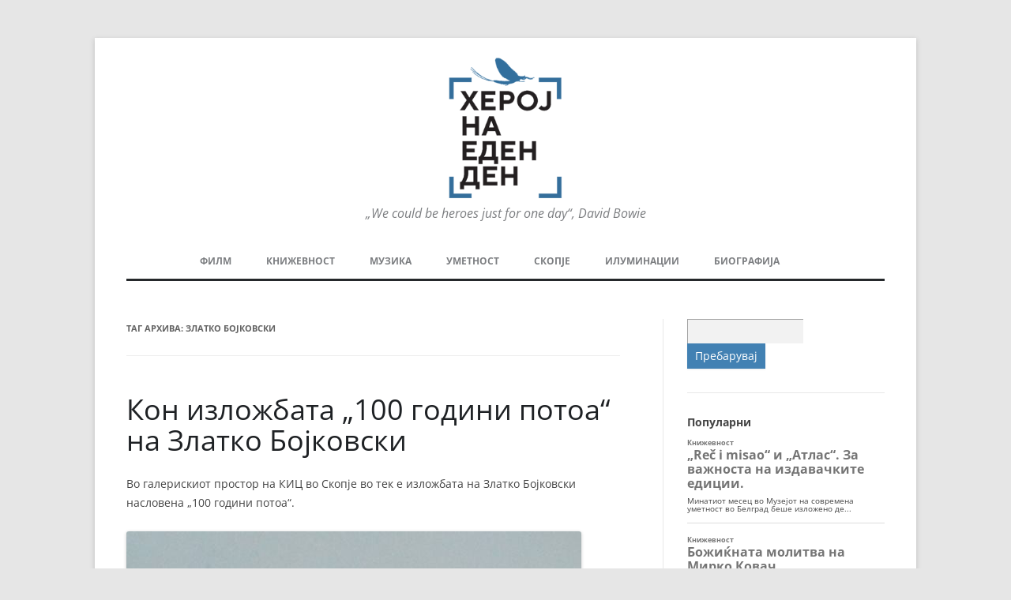

--- FILE ---
content_type: text/html; charset=UTF-8
request_url: https://herojnaedenden.mk/tag/%D0%B7%D0%BB%D0%B0%D1%82%D0%BA%D0%BE-%D0%B1%D0%BE%D1%98%D0%BA%D0%BE%D0%B2%D1%81%D0%BA%D0%B8/
body_size: 16442
content:
<!DOCTYPE html>
<!--[if IE 7]>
<html class="ie ie7" lang="mk-MK">
<![endif]-->
<!--[if IE 8]>
<html class="ie ie8" lang="mk-MK">
<![endif]-->
<!--[if !(IE 7) & !(IE 8)]><!-->
<html lang="mk-MK">
<!--<![endif]-->
<head>
<meta charset="UTF-8" />
<meta name="viewport" content="width=device-width" />
<title>Златко Бојковски Archives - Херој на еден ден</title>
<link rel="profile" href="http://gmpg.org/xfn/11" />
<link rel="pingback" href="https://herojnaedenden.mk/xmlrpc.php">
<!--[if lt IE 9]>
<script src="https://herojnaedenden.mk/wp-content/themes/twentytwelve/js/html5.js" type="text/javascript"></script>
<![endif]-->
<meta name='robots' content='index, follow, max-image-preview:large, max-snippet:-1, max-video-preview:-1' />

	<!-- This site is optimized with the Yoast SEO plugin v26.6 - https://yoast.com/wordpress/plugins/seo/ -->
	<link rel="canonical" href="https://herojnaedenden.mk/tag/златко-бојковски/" />
	<meta property="og:locale" content="mk_MK" />
	<meta property="og:type" content="article" />
	<meta property="og:title" content="Златко Бојковски Archives - Херој на еден ден" />
	<meta property="og:url" content="https://herojnaedenden.mk/tag/златко-бојковски/" />
	<meta property="og:site_name" content="Херој на еден ден" />
	<meta name="twitter:card" content="summary_large_image" />
	<script type="application/ld+json" class="yoast-schema-graph">{"@context":"https://schema.org","@graph":[{"@type":"CollectionPage","@id":"https://herojnaedenden.mk/tag/%d0%b7%d0%bb%d0%b0%d1%82%d0%ba%d0%be-%d0%b1%d0%be%d1%98%d0%ba%d0%be%d0%b2%d1%81%d0%ba%d0%b8/","url":"https://herojnaedenden.mk/tag/%d0%b7%d0%bb%d0%b0%d1%82%d0%ba%d0%be-%d0%b1%d0%be%d1%98%d0%ba%d0%be%d0%b2%d1%81%d0%ba%d0%b8/","name":"Златко Бојковски Archives - Херој на еден ден","isPartOf":{"@id":"https://herojnaedenden.mk/#website"},"breadcrumb":{"@id":"https://herojnaedenden.mk/tag/%d0%b7%d0%bb%d0%b0%d1%82%d0%ba%d0%be-%d0%b1%d0%be%d1%98%d0%ba%d0%be%d0%b2%d1%81%d0%ba%d0%b8/#breadcrumb"},"inLanguage":"mk-MK"},{"@type":"BreadcrumbList","@id":"https://herojnaedenden.mk/tag/%d0%b7%d0%bb%d0%b0%d1%82%d0%ba%d0%be-%d0%b1%d0%be%d1%98%d0%ba%d0%be%d0%b2%d1%81%d0%ba%d0%b8/#breadcrumb","itemListElement":[{"@type":"ListItem","position":1,"name":"Home","item":"https://herojnaedenden.mk/"},{"@type":"ListItem","position":2,"name":"Златко Бојковски"}]},{"@type":"WebSite","@id":"https://herojnaedenden.mk/#website","url":"https://herojnaedenden.mk/","name":"Херој на еден ден","description":"„We could be heroes just for one day“, David Bowie","publisher":{"@id":"https://herojnaedenden.mk/#organization"},"potentialAction":[{"@type":"SearchAction","target":{"@type":"EntryPoint","urlTemplate":"https://herojnaedenden.mk/?s={search_term_string}"},"query-input":{"@type":"PropertyValueSpecification","valueRequired":true,"valueName":"search_term_string"}}],"inLanguage":"mk-MK"},{"@type":"Organization","@id":"https://herojnaedenden.mk/#organization","name":"Херој на еден ден","url":"https://herojnaedenden.mk/","logo":{"@type":"ImageObject","inLanguage":"mk-MK","@id":"https://herojnaedenden.mk/#/schema/logo/image/","url":"https://herojnaedenden.mk/wp-content/uploads/2020/02/cropped-logo.png","contentUrl":"https://herojnaedenden.mk/wp-content/uploads/2020/02/cropped-logo.png","width":206,"height":250,"caption":"Херој на еден ден"},"image":{"@id":"https://herojnaedenden.mk/#/schema/logo/image/"}}]}</script>
	<!-- / Yoast SEO plugin. -->


<link rel='dns-prefetch' href='//static.addtoany.com' />
<link rel="alternate" type="application/rss+xml" title="Херој на еден ден &raquo; Фид" href="https://herojnaedenden.mk/feed/" />
<link rel="alternate" type="application/rss+xml" title="Херој на еден ден &raquo; фидови за коментари" href="https://herojnaedenden.mk/comments/feed/" />
<script type="text/javascript" id="wpp-js" src="https://herojnaedenden.mk/wp-content/plugins/wordpress-popular-posts/assets/js/wpp.min.js?ver=7.3.6" data-sampling="0" data-sampling-rate="100" data-api-url="https://herojnaedenden.mk/wp-json/wordpress-popular-posts" data-post-id="0" data-token="a502f9bee8" data-lang="0" data-debug="0"></script>
<link rel="alternate" type="application/rss+xml" title="Херој на еден ден &raquo; Златко Бојковски Фид за ознаки" href="https://herojnaedenden.mk/tag/%d0%b7%d0%bb%d0%b0%d1%82%d0%ba%d0%be-%d0%b1%d0%be%d1%98%d0%ba%d0%be%d0%b2%d1%81%d0%ba%d0%b8/feed/" />
		<style>
			.lazyload,
			.lazyloading {
				max-width: 100%;
			}
		</style>
		<style type="text/css">
.archive #nav-above,
					.archive #nav-below,
					.search #nav-above,
					.search #nav-below,
					.blog #nav-below, 
					.blog #nav-above, 
					.navigation.paging-navigation, 
					.navigation.pagination,
					.pagination.paging-pagination, 
					.pagination.pagination, 
					.pagination.loop-pagination, 
					.bicubic-nav-link, 
					#page-nav, 
					.camp-paging, 
					#reposter_nav-pages, 
					.unity-post-pagination, 
					.wordpost_content .nav_post_link { 
						display: none !important; 
					}
					.single-gallery .pagination.gllrpr_pagination {
						display: block !important; 
					}</style>
		
	<style id='wp-img-auto-sizes-contain-inline-css' type='text/css'>
img:is([sizes=auto i],[sizes^="auto," i]){contain-intrinsic-size:3000px 1500px}
/*# sourceURL=wp-img-auto-sizes-contain-inline-css */
</style>
<style id='wp-emoji-styles-inline-css' type='text/css'>

	img.wp-smiley, img.emoji {
		display: inline !important;
		border: none !important;
		box-shadow: none !important;
		height: 1em !important;
		width: 1em !important;
		margin: 0 0.07em !important;
		vertical-align: -0.1em !important;
		background: none !important;
		padding: 0 !important;
	}
/*# sourceURL=wp-emoji-styles-inline-css */
</style>
<style id='wp-block-library-inline-css' type='text/css'>
:root{--wp-block-synced-color:#7a00df;--wp-block-synced-color--rgb:122,0,223;--wp-bound-block-color:var(--wp-block-synced-color);--wp-editor-canvas-background:#ddd;--wp-admin-theme-color:#007cba;--wp-admin-theme-color--rgb:0,124,186;--wp-admin-theme-color-darker-10:#006ba1;--wp-admin-theme-color-darker-10--rgb:0,107,160.5;--wp-admin-theme-color-darker-20:#005a87;--wp-admin-theme-color-darker-20--rgb:0,90,135;--wp-admin-border-width-focus:2px}@media (min-resolution:192dpi){:root{--wp-admin-border-width-focus:1.5px}}.wp-element-button{cursor:pointer}:root .has-very-light-gray-background-color{background-color:#eee}:root .has-very-dark-gray-background-color{background-color:#313131}:root .has-very-light-gray-color{color:#eee}:root .has-very-dark-gray-color{color:#313131}:root .has-vivid-green-cyan-to-vivid-cyan-blue-gradient-background{background:linear-gradient(135deg,#00d084,#0693e3)}:root .has-purple-crush-gradient-background{background:linear-gradient(135deg,#34e2e4,#4721fb 50%,#ab1dfe)}:root .has-hazy-dawn-gradient-background{background:linear-gradient(135deg,#faaca8,#dad0ec)}:root .has-subdued-olive-gradient-background{background:linear-gradient(135deg,#fafae1,#67a671)}:root .has-atomic-cream-gradient-background{background:linear-gradient(135deg,#fdd79a,#004a59)}:root .has-nightshade-gradient-background{background:linear-gradient(135deg,#330968,#31cdcf)}:root .has-midnight-gradient-background{background:linear-gradient(135deg,#020381,#2874fc)}:root{--wp--preset--font-size--normal:16px;--wp--preset--font-size--huge:42px}.has-regular-font-size{font-size:1em}.has-larger-font-size{font-size:2.625em}.has-normal-font-size{font-size:var(--wp--preset--font-size--normal)}.has-huge-font-size{font-size:var(--wp--preset--font-size--huge)}.has-text-align-center{text-align:center}.has-text-align-left{text-align:left}.has-text-align-right{text-align:right}.has-fit-text{white-space:nowrap!important}#end-resizable-editor-section{display:none}.aligncenter{clear:both}.items-justified-left{justify-content:flex-start}.items-justified-center{justify-content:center}.items-justified-right{justify-content:flex-end}.items-justified-space-between{justify-content:space-between}.screen-reader-text{border:0;clip-path:inset(50%);height:1px;margin:-1px;overflow:hidden;padding:0;position:absolute;width:1px;word-wrap:normal!important}.screen-reader-text:focus{background-color:#ddd;clip-path:none;color:#444;display:block;font-size:1em;height:auto;left:5px;line-height:normal;padding:15px 23px 14px;text-decoration:none;top:5px;width:auto;z-index:100000}html :where(.has-border-color){border-style:solid}html :where([style*=border-top-color]){border-top-style:solid}html :where([style*=border-right-color]){border-right-style:solid}html :where([style*=border-bottom-color]){border-bottom-style:solid}html :where([style*=border-left-color]){border-left-style:solid}html :where([style*=border-width]){border-style:solid}html :where([style*=border-top-width]){border-top-style:solid}html :where([style*=border-right-width]){border-right-style:solid}html :where([style*=border-bottom-width]){border-bottom-style:solid}html :where([style*=border-left-width]){border-left-style:solid}html :where(img[class*=wp-image-]){height:auto;max-width:100%}:where(figure){margin:0 0 1em}html :where(.is-position-sticky){--wp-admin--admin-bar--position-offset:var(--wp-admin--admin-bar--height,0px)}@media screen and (max-width:600px){html :where(.is-position-sticky){--wp-admin--admin-bar--position-offset:0px}}

/*# sourceURL=wp-block-library-inline-css */
</style><style id='global-styles-inline-css' type='text/css'>
:root{--wp--preset--aspect-ratio--square: 1;--wp--preset--aspect-ratio--4-3: 4/3;--wp--preset--aspect-ratio--3-4: 3/4;--wp--preset--aspect-ratio--3-2: 3/2;--wp--preset--aspect-ratio--2-3: 2/3;--wp--preset--aspect-ratio--16-9: 16/9;--wp--preset--aspect-ratio--9-16: 9/16;--wp--preset--color--black: #000000;--wp--preset--color--cyan-bluish-gray: #abb8c3;--wp--preset--color--white: #fff;--wp--preset--color--pale-pink: #f78da7;--wp--preset--color--vivid-red: #cf2e2e;--wp--preset--color--luminous-vivid-orange: #ff6900;--wp--preset--color--luminous-vivid-amber: #fcb900;--wp--preset--color--light-green-cyan: #7bdcb5;--wp--preset--color--vivid-green-cyan: #00d084;--wp--preset--color--pale-cyan-blue: #8ed1fc;--wp--preset--color--vivid-cyan-blue: #0693e3;--wp--preset--color--vivid-purple: #9b51e0;--wp--preset--color--blue: #21759b;--wp--preset--color--dark-gray: #444;--wp--preset--color--medium-gray: #9f9f9f;--wp--preset--color--light-gray: #e6e6e6;--wp--preset--gradient--vivid-cyan-blue-to-vivid-purple: linear-gradient(135deg,rgb(6,147,227) 0%,rgb(155,81,224) 100%);--wp--preset--gradient--light-green-cyan-to-vivid-green-cyan: linear-gradient(135deg,rgb(122,220,180) 0%,rgb(0,208,130) 100%);--wp--preset--gradient--luminous-vivid-amber-to-luminous-vivid-orange: linear-gradient(135deg,rgb(252,185,0) 0%,rgb(255,105,0) 100%);--wp--preset--gradient--luminous-vivid-orange-to-vivid-red: linear-gradient(135deg,rgb(255,105,0) 0%,rgb(207,46,46) 100%);--wp--preset--gradient--very-light-gray-to-cyan-bluish-gray: linear-gradient(135deg,rgb(238,238,238) 0%,rgb(169,184,195) 100%);--wp--preset--gradient--cool-to-warm-spectrum: linear-gradient(135deg,rgb(74,234,220) 0%,rgb(151,120,209) 20%,rgb(207,42,186) 40%,rgb(238,44,130) 60%,rgb(251,105,98) 80%,rgb(254,248,76) 100%);--wp--preset--gradient--blush-light-purple: linear-gradient(135deg,rgb(255,206,236) 0%,rgb(152,150,240) 100%);--wp--preset--gradient--blush-bordeaux: linear-gradient(135deg,rgb(254,205,165) 0%,rgb(254,45,45) 50%,rgb(107,0,62) 100%);--wp--preset--gradient--luminous-dusk: linear-gradient(135deg,rgb(255,203,112) 0%,rgb(199,81,192) 50%,rgb(65,88,208) 100%);--wp--preset--gradient--pale-ocean: linear-gradient(135deg,rgb(255,245,203) 0%,rgb(182,227,212) 50%,rgb(51,167,181) 100%);--wp--preset--gradient--electric-grass: linear-gradient(135deg,rgb(202,248,128) 0%,rgb(113,206,126) 100%);--wp--preset--gradient--midnight: linear-gradient(135deg,rgb(2,3,129) 0%,rgb(40,116,252) 100%);--wp--preset--font-size--small: 13px;--wp--preset--font-size--medium: 20px;--wp--preset--font-size--large: 36px;--wp--preset--font-size--x-large: 42px;--wp--preset--spacing--20: 0.44rem;--wp--preset--spacing--30: 0.67rem;--wp--preset--spacing--40: 1rem;--wp--preset--spacing--50: 1.5rem;--wp--preset--spacing--60: 2.25rem;--wp--preset--spacing--70: 3.38rem;--wp--preset--spacing--80: 5.06rem;--wp--preset--shadow--natural: 6px 6px 9px rgba(0, 0, 0, 0.2);--wp--preset--shadow--deep: 12px 12px 50px rgba(0, 0, 0, 0.4);--wp--preset--shadow--sharp: 6px 6px 0px rgba(0, 0, 0, 0.2);--wp--preset--shadow--outlined: 6px 6px 0px -3px rgb(255, 255, 255), 6px 6px rgb(0, 0, 0);--wp--preset--shadow--crisp: 6px 6px 0px rgb(0, 0, 0);}:where(.is-layout-flex){gap: 0.5em;}:where(.is-layout-grid){gap: 0.5em;}body .is-layout-flex{display: flex;}.is-layout-flex{flex-wrap: wrap;align-items: center;}.is-layout-flex > :is(*, div){margin: 0;}body .is-layout-grid{display: grid;}.is-layout-grid > :is(*, div){margin: 0;}:where(.wp-block-columns.is-layout-flex){gap: 2em;}:where(.wp-block-columns.is-layout-grid){gap: 2em;}:where(.wp-block-post-template.is-layout-flex){gap: 1.25em;}:where(.wp-block-post-template.is-layout-grid){gap: 1.25em;}.has-black-color{color: var(--wp--preset--color--black) !important;}.has-cyan-bluish-gray-color{color: var(--wp--preset--color--cyan-bluish-gray) !important;}.has-white-color{color: var(--wp--preset--color--white) !important;}.has-pale-pink-color{color: var(--wp--preset--color--pale-pink) !important;}.has-vivid-red-color{color: var(--wp--preset--color--vivid-red) !important;}.has-luminous-vivid-orange-color{color: var(--wp--preset--color--luminous-vivid-orange) !important;}.has-luminous-vivid-amber-color{color: var(--wp--preset--color--luminous-vivid-amber) !important;}.has-light-green-cyan-color{color: var(--wp--preset--color--light-green-cyan) !important;}.has-vivid-green-cyan-color{color: var(--wp--preset--color--vivid-green-cyan) !important;}.has-pale-cyan-blue-color{color: var(--wp--preset--color--pale-cyan-blue) !important;}.has-vivid-cyan-blue-color{color: var(--wp--preset--color--vivid-cyan-blue) !important;}.has-vivid-purple-color{color: var(--wp--preset--color--vivid-purple) !important;}.has-black-background-color{background-color: var(--wp--preset--color--black) !important;}.has-cyan-bluish-gray-background-color{background-color: var(--wp--preset--color--cyan-bluish-gray) !important;}.has-white-background-color{background-color: var(--wp--preset--color--white) !important;}.has-pale-pink-background-color{background-color: var(--wp--preset--color--pale-pink) !important;}.has-vivid-red-background-color{background-color: var(--wp--preset--color--vivid-red) !important;}.has-luminous-vivid-orange-background-color{background-color: var(--wp--preset--color--luminous-vivid-orange) !important;}.has-luminous-vivid-amber-background-color{background-color: var(--wp--preset--color--luminous-vivid-amber) !important;}.has-light-green-cyan-background-color{background-color: var(--wp--preset--color--light-green-cyan) !important;}.has-vivid-green-cyan-background-color{background-color: var(--wp--preset--color--vivid-green-cyan) !important;}.has-pale-cyan-blue-background-color{background-color: var(--wp--preset--color--pale-cyan-blue) !important;}.has-vivid-cyan-blue-background-color{background-color: var(--wp--preset--color--vivid-cyan-blue) !important;}.has-vivid-purple-background-color{background-color: var(--wp--preset--color--vivid-purple) !important;}.has-black-border-color{border-color: var(--wp--preset--color--black) !important;}.has-cyan-bluish-gray-border-color{border-color: var(--wp--preset--color--cyan-bluish-gray) !important;}.has-white-border-color{border-color: var(--wp--preset--color--white) !important;}.has-pale-pink-border-color{border-color: var(--wp--preset--color--pale-pink) !important;}.has-vivid-red-border-color{border-color: var(--wp--preset--color--vivid-red) !important;}.has-luminous-vivid-orange-border-color{border-color: var(--wp--preset--color--luminous-vivid-orange) !important;}.has-luminous-vivid-amber-border-color{border-color: var(--wp--preset--color--luminous-vivid-amber) !important;}.has-light-green-cyan-border-color{border-color: var(--wp--preset--color--light-green-cyan) !important;}.has-vivid-green-cyan-border-color{border-color: var(--wp--preset--color--vivid-green-cyan) !important;}.has-pale-cyan-blue-border-color{border-color: var(--wp--preset--color--pale-cyan-blue) !important;}.has-vivid-cyan-blue-border-color{border-color: var(--wp--preset--color--vivid-cyan-blue) !important;}.has-vivid-purple-border-color{border-color: var(--wp--preset--color--vivid-purple) !important;}.has-vivid-cyan-blue-to-vivid-purple-gradient-background{background: var(--wp--preset--gradient--vivid-cyan-blue-to-vivid-purple) !important;}.has-light-green-cyan-to-vivid-green-cyan-gradient-background{background: var(--wp--preset--gradient--light-green-cyan-to-vivid-green-cyan) !important;}.has-luminous-vivid-amber-to-luminous-vivid-orange-gradient-background{background: var(--wp--preset--gradient--luminous-vivid-amber-to-luminous-vivid-orange) !important;}.has-luminous-vivid-orange-to-vivid-red-gradient-background{background: var(--wp--preset--gradient--luminous-vivid-orange-to-vivid-red) !important;}.has-very-light-gray-to-cyan-bluish-gray-gradient-background{background: var(--wp--preset--gradient--very-light-gray-to-cyan-bluish-gray) !important;}.has-cool-to-warm-spectrum-gradient-background{background: var(--wp--preset--gradient--cool-to-warm-spectrum) !important;}.has-blush-light-purple-gradient-background{background: var(--wp--preset--gradient--blush-light-purple) !important;}.has-blush-bordeaux-gradient-background{background: var(--wp--preset--gradient--blush-bordeaux) !important;}.has-luminous-dusk-gradient-background{background: var(--wp--preset--gradient--luminous-dusk) !important;}.has-pale-ocean-gradient-background{background: var(--wp--preset--gradient--pale-ocean) !important;}.has-electric-grass-gradient-background{background: var(--wp--preset--gradient--electric-grass) !important;}.has-midnight-gradient-background{background: var(--wp--preset--gradient--midnight) !important;}.has-small-font-size{font-size: var(--wp--preset--font-size--small) !important;}.has-medium-font-size{font-size: var(--wp--preset--font-size--medium) !important;}.has-large-font-size{font-size: var(--wp--preset--font-size--large) !important;}.has-x-large-font-size{font-size: var(--wp--preset--font-size--x-large) !important;}
/*# sourceURL=global-styles-inline-css */
</style>

<style id='classic-theme-styles-inline-css' type='text/css'>
/*! This file is auto-generated */
.wp-block-button__link{color:#fff;background-color:#32373c;border-radius:9999px;box-shadow:none;text-decoration:none;padding:calc(.667em + 2px) calc(1.333em + 2px);font-size:1.125em}.wp-block-file__button{background:#32373c;color:#fff;text-decoration:none}
/*# sourceURL=/wp-includes/css/classic-themes.min.css */
</style>
<link rel='stylesheet' id='contact-form-7-css' href='https://herojnaedenden.mk/wp-content/plugins/contact-form-7/includes/css/styles.css?ver=6.1.4' type='text/css' media='all' />
<link rel='stylesheet' id='wordpress-popular-posts-css-css' href='https://herojnaedenden.mk/wp-content/plugins/wordpress-popular-posts/assets/css/wpp.css?ver=7.3.6' type='text/css' media='all' />
<link rel='stylesheet' id='twentytwelve-fonts-css' href='https://herojnaedenden.mk/wp-content/themes/twentytwelve/fonts/font-open-sans.css?ver=20230328' type='text/css' media='all' />
<link rel='stylesheet' id='twentytwelve-style-css' href='https://herojnaedenden.mk/wp-content/themes/2012-child/style.css?ver=20251202' type='text/css' media='all' />
<link rel='stylesheet' id='twentytwelve-block-style-css' href='https://herojnaedenden.mk/wp-content/themes/twentytwelve/css/blocks.css?ver=20251031' type='text/css' media='all' />
<link rel='stylesheet' id='addtoany-css' href='https://herojnaedenden.mk/wp-content/plugins/add-to-any/addtoany.min.css?ver=1.16' type='text/css' media='all' />
<link rel='stylesheet' id='wp-paginate-css' href='https://herojnaedenden.mk/wp-content/plugins/wp-paginate/css/wp-paginate.css?ver=2.2.4' type='text/css' media='screen' />
<script type="text/javascript" id="addtoany-core-js-before">
/* <![CDATA[ */
window.a2a_config=window.a2a_config||{};a2a_config.callbacks=[];a2a_config.overlays=[];a2a_config.templates={};a2a_localize = {
	Share: "Share",
	Save: "Save",
	Subscribe: "Subscribe",
	Email: "Email",
	Bookmark: "Bookmark",
	ShowAll: "Show all",
	ShowLess: "Show less",
	FindServices: "Find service(s)",
	FindAnyServiceToAddTo: "Instantly find any service to add to",
	PoweredBy: "Powered by",
	ShareViaEmail: "Share via email",
	SubscribeViaEmail: "Subscribe via email",
	BookmarkInYourBrowser: "Bookmark in your browser",
	BookmarkInstructions: "Press Ctrl+D or \u2318+D to bookmark this page",
	AddToYourFavorites: "Add to your favorites",
	SendFromWebOrProgram: "Send from any email address or email program",
	EmailProgram: "Email program",
	More: "More&#8230;",
	ThanksForSharing: "Thanks for sharing!",
	ThanksForFollowing: "Thanks for following!"
};


//# sourceURL=addtoany-core-js-before
/* ]]> */
</script>
<script type="text/javascript" defer src="https://static.addtoany.com/menu/page.js" id="addtoany-core-js"></script>
<script type="text/javascript" src="https://herojnaedenden.mk/wp-includes/js/jquery/jquery.min.js?ver=3.7.1" id="jquery-core-js"></script>
<script type="text/javascript" src="https://herojnaedenden.mk/wp-includes/js/jquery/jquery-migrate.min.js?ver=3.4.1" id="jquery-migrate-js"></script>
<script type="text/javascript" defer src="https://herojnaedenden.mk/wp-content/plugins/add-to-any/addtoany.min.js?ver=1.1" id="addtoany-jquery-js"></script>
<script type="text/javascript" src="https://herojnaedenden.mk/wp-content/themes/twentytwelve/js/navigation.js?ver=20250303" id="twentytwelve-navigation-js" defer="defer" data-wp-strategy="defer"></script>
<link rel="https://api.w.org/" href="https://herojnaedenden.mk/wp-json/" /><link rel="alternate" title="JSON" type="application/json" href="https://herojnaedenden.mk/wp-json/wp/v2/tags/128" /><link rel="EditURI" type="application/rsd+xml" title="RSD" href="https://herojnaedenden.mk/xmlrpc.php?rsd" />
<meta name="generator" content="WordPress 6.9" />
            <style id="wpp-loading-animation-styles">@-webkit-keyframes bgslide{from{background-position-x:0}to{background-position-x:-200%}}@keyframes bgslide{from{background-position-x:0}to{background-position-x:-200%}}.wpp-widget-block-placeholder,.wpp-shortcode-placeholder{margin:0 auto;width:60px;height:3px;background:#dd3737;background:linear-gradient(90deg,#dd3737 0%,#571313 10%,#dd3737 100%);background-size:200% auto;border-radius:3px;-webkit-animation:bgslide 1s infinite linear;animation:bgslide 1s infinite linear}</style>
            		<script>
			document.documentElement.className = document.documentElement.className.replace('no-js', 'js');
		</script>
				<style>
			.no-js img.lazyload {
				display: none;
			}

			figure.wp-block-image img.lazyloading {
				min-width: 150px;
			}

			.lazyload,
			.lazyloading {
				--smush-placeholder-width: 100px;
				--smush-placeholder-aspect-ratio: 1/1;
				width: var(--smush-image-width, var(--smush-placeholder-width)) !important;
				aspect-ratio: var(--smush-image-aspect-ratio, var(--smush-placeholder-aspect-ratio)) !important;
			}

						.lazyload, .lazyloading {
				opacity: 0;
			}

			.lazyloaded {
				opacity: 1;
				transition: opacity 400ms;
				transition-delay: 0ms;
			}

					</style>
		<link rel="icon" href="https://herojnaedenden.mk/wp-content/uploads/2022/12/heroj-na-eden-den-fav-1-150x150.jpg" sizes="32x32" />
<link rel="icon" href="https://herojnaedenden.mk/wp-content/uploads/2022/12/heroj-na-eden-den-fav-1.jpg" sizes="192x192" />
<link rel="apple-touch-icon" href="https://herojnaedenden.mk/wp-content/uploads/2022/12/heroj-na-eden-den-fav-1.jpg" />
<meta name="msapplication-TileImage" content="https://herojnaedenden.mk/wp-content/uploads/2022/12/heroj-na-eden-den-fav-1.jpg" />
</head>

<body class="archive tag tag-128 wp-custom-logo wp-embed-responsive wp-theme-twentytwelve wp-child-theme-2012-child custom-font-enabled single-author">
<div id="page" class="hfeed site">
	<header id="masthead" class="site-header" role="banner">
	<div class="logo">	
		<a href="https://herojnaedenden.mk/" class="custom-logo-link" rel="home"><img width="206" height="250" src="https://herojnaedenden.mk/wp-content/uploads/2020/02/cropped-logo.png" class="custom-logo" alt="Херој на еден ден" decoding="async" fetchpriority="high" /></a>	</div>
		<hgroup>

			<h1 class="site-title"><a href="https://herojnaedenden.mk/" title="Херој на еден ден" rel="home">Херој на еден ден</a></h1>
			<h2 class="site-description">„We could be heroes just for one day“, David Bowie</h2>
		</hgroup>

		<nav id="site-navigation" class="main-navigation" role="navigation">
			<button class="menu-toggle">Мени</button>
			<a class="assistive-text" href="#content" title="Оди на содржината">Оди на содржината</a>
			<div class="menu-main-menu-container"><ul id="menu-main-menu" class="nav-menu"><li id="menu-item-47" class="menu-item menu-item-type-taxonomy menu-item-object-category menu-item-has-children menu-item-47"><a href="https://herojnaedenden.mk/category/film/">Филм</a>
<ul class="sub-menu">
	<li id="menu-item-62" class="menu-item menu-item-type-taxonomy menu-item-object-category menu-item-62"><a href="https://herojnaedenden.mk/category/film/makedonski-film/">Македонски филм</a></li>
	<li id="menu-item-176" class="menu-item menu-item-type-taxonomy menu-item-object-category menu-item-176"><a href="https://herojnaedenden.mk/category/film/balkanski-film/">Балкански филм</a></li>
	<li id="menu-item-177" class="menu-item menu-item-type-taxonomy menu-item-object-category menu-item-177"><a href="https://herojnaedenden.mk/category/film/evropski-film/">Европски филм</a></li>
	<li id="menu-item-178" class="menu-item menu-item-type-taxonomy menu-item-object-category menu-item-178"><a href="https://herojnaedenden.mk/category/film/ostatokot-od-svetot/">Остатокот од светот</a></li>
	<li id="menu-item-2205" class="menu-item menu-item-type-taxonomy menu-item-object-category menu-item-2205"><a href="https://herojnaedenden.mk/category/film/zanrovi/">Жанрови</a></li>
	<li id="menu-item-458" class="menu-item menu-item-type-taxonomy menu-item-object-category menu-item-458"><a href="https://herojnaedenden.mk/category/film/festivali/">Фестивали</a></li>
	<li id="menu-item-8750" class="menu-item menu-item-type-taxonomy menu-item-object-category menu-item-8750"><a href="https://herojnaedenden.mk/category/film/filmopolis/">Филмополис</a></li>
</ul>
</li>
<li id="menu-item-83" class="menu-item menu-item-type-taxonomy menu-item-object-category menu-item-83"><a href="https://herojnaedenden.mk/category/knizevnost/">Книжевност</a></li>
<li id="menu-item-82" class="menu-item menu-item-type-taxonomy menu-item-object-category menu-item-has-children menu-item-82"><a href="https://herojnaedenden.mk/category/muzika/">Музика</a>
<ul class="sub-menu">
	<li id="menu-item-8547" class="menu-item menu-item-type-taxonomy menu-item-object-category menu-item-8547"><a href="https://herojnaedenden.mk/category/muzika/mezanin/">Мезанин</a></li>
</ul>
</li>
<li id="menu-item-84" class="menu-item menu-item-type-taxonomy menu-item-object-category menu-item-has-children menu-item-84"><a href="https://herojnaedenden.mk/category/umetnost/">Уметност</a>
<ul class="sub-menu">
	<li id="menu-item-970" class="menu-item menu-item-type-taxonomy menu-item-object-category menu-item-970"><a href="https://herojnaedenden.mk/category/iluminacii/strip/">Стрип</a></li>
	<li id="menu-item-14620" class="menu-item menu-item-type-taxonomy menu-item-object-category menu-item-14620"><a href="https://herojnaedenden.mk/category/teatar/">Театар</a></li>
</ul>
</li>
<li id="menu-item-1530" class="menu-item menu-item-type-taxonomy menu-item-object-category menu-item-1530"><a href="https://herojnaedenden.mk/category/skopje/">Скопје</a></li>
<li id="menu-item-85" class="menu-item menu-item-type-taxonomy menu-item-object-category menu-item-has-children menu-item-85"><a href="https://herojnaedenden.mk/category/iluminacii/">Илуминации</a>
<ul class="sub-menu">
	<li id="menu-item-171" class="menu-item menu-item-type-taxonomy menu-item-object-category menu-item-171"><a href="https://herojnaedenden.mk/category/iluminacii/gradovi/">Градови</a></li>
	<li id="menu-item-172" class="menu-item menu-item-type-taxonomy menu-item-object-category menu-item-172"><a href="https://herojnaedenden.mk/category/iluminacii/patuvanja/">Патувања</a></li>
	<li id="menu-item-173" class="menu-item menu-item-type-taxonomy menu-item-object-category menu-item-173"><a href="https://herojnaedenden.mk/category/iluminacii/sport/">Спорт</a></li>
	<li id="menu-item-14595" class="menu-item menu-item-type-taxonomy menu-item-object-category menu-item-14595"><a href="https://herojnaedenden.mk/category/humor/">Хумор</a></li>
</ul>
</li>
<li id="menu-item-8" class="menu-item menu-item-type-post_type menu-item-object-page menu-item-has-children menu-item-8"><a href="https://herojnaedenden.mk/bio/">Биографија</a>
<ul class="sub-menu">
	<li id="menu-item-174" class="menu-item menu-item-type-taxonomy menu-item-object-category menu-item-174"><a href="https://herojnaedenden.mk/category/knizevnost/moite-knigi/">Моите книги</a></li>
</ul>
</li>
</ul></div>		</nav><!-- #site-navigation -->

			</header><!-- #masthead -->

	<div id="main" class="wrapper">

	<section id="primary" class="site-content">
		<div id="content" role="main">

					<header class="archive-header">
				<h1 class="archive-title">
				Таг архива: <span>Златко Бојковски</span>				</h1>

						</header><!-- .archive-header -->

			
	<article id="post-499" class="post-499 post type-post status-publish format-standard hentry category-skopje category-umetnost tag-100- tag-128 tag-129">
				<header class="entry-header">
			
						<h1 class="entry-title">
				<a href="https://herojnaedenden.mk/izloba-100-godini-potoa-bojkovski/" rel="bookmark">Кон изложбата „100 години потоа“ на Златко Бојковски</a>
			</h1>
								</header><!-- .entry-header -->

				<div class="entry-content">
			<p>Во галерискиот простор на КИЦ во Скопје во тек е изложбата на Златко Бојковски насловена „100 години потоа“.</p>
<p><img decoding="async" class="alignnone size-full wp-image-500 lazyload" data-src="https://herojnaedenden.mk/wp-content/uploads/2019/08/1-25.jpg" alt="" width="576" height="960" data-srcset="https://herojnaedenden.mk/wp-content/uploads/2019/08/1-25.jpg 576w, https://herojnaedenden.mk/wp-content/uploads/2019/08/1-25-180x300.jpg 180w" data-sizes="(max-width: 576px) 100vw, 576px" src="[data-uri]" style="--smush-placeholder-width: 576px; --smush-placeholder-aspect-ratio: 576/960;" /></p>
<p> <a href="https://herojnaedenden.mk/izloba-100-godini-potoa-bojkovski/#more-499" class="more-link">Читај повеќе <span class="meta-nav">&rarr;</span></a></p>
					</div><!-- .entry-content -->
		
		<footer class="entry-meta">
			Овој напис е објавен во <a href="https://herojnaedenden.mk/category/skopje/" rel="category tag">Скопје</a>, <a href="https://herojnaedenden.mk/category/umetnost/" rel="category tag">Уметност</a> и означен со <a href="https://herojnaedenden.mk/tag/100-%d0%b3%d0%be%d0%b4%d0%b8%d0%bd%d0%b8/" rel="tag">100 години</a>, <a href="https://herojnaedenden.mk/tag/%d0%b7%d0%bb%d0%b0%d1%82%d0%ba%d0%be-%d0%b1%d0%be%d1%98%d0%ba%d0%be%d0%b2%d1%81%d0%ba%d0%b8/" rel="tag">Златко Бојковски</a>, <a href="https://herojnaedenden.mk/tag/%d0%b8%d0%b7%d0%bb%d0%be%d0%b6%d0%b1%d0%b0/" rel="tag">изложба</a> на <a href="https://herojnaedenden.mk/izloba-100-godini-potoa-bojkovski/" title="11:25 am" rel="bookmark"><time class="entry-date" datetime="2019-04-05T11:25:07+00:00">април 5, 2019</time></a><span class="by-author"> од <span class="author vcard"><a class="url fn n" href="https://herojnaedenden.mk/author/igor/" title="Види ги сите написи од Игор Анѓелков" rel="author">Игор Анѓелков</a></span></span>.								</footer><!-- .entry-meta -->
	</article><!-- #post -->
<div class="navigation"></div>
		
		</div><!-- #content -->
	</section><!-- #primary -->


			<div id="secondary" class="widget-area" role="complementary">
			<aside id="search-2" class="widget widget_search"><form role="search" method="get" id="searchform" class="searchform" action="https://herojnaedenden.mk/">
				<div>
					<label class="screen-reader-text" for="s">Пребарувај за:</label>
					<input type="text" value="" name="s" id="s" />
					<input type="submit" id="searchsubmit" value="Пребарувај" />
				</div>
			</form></aside><aside id="block-3" class="widget widget_block"><div class="popular-posts"><h2>Популарни</h2><script type="application/json" data-id="wpp-block-inline-js">{"title":"\u041f\u043e\u043f\u0443\u043b\u0430\u0440\u043d\u0438","limit":"10","offset":0,"range":"last7days","time_quantity":"24","time_unit":"hour","freshness":false,"order_by":"views","post_type":"post","pid":"","exclude":"","taxonomy":"category","term_id":"","author":"","shorten_title":{"active":false,"length":"25","words":false},"post-excerpt":{"active":true,"length":"75","keep_format":false,"words":false},"thumbnail":{"active":false,"width":0,"height":0,"build":"manual","size":""},"rating":false,"stats_tag":{"comment_count":false,"views":false,"author":false,"date":{"active":false,"format":"F j, Y"},"taxonomy":{"active":true,"name":"category"}},"markup":{"custom_html":true,"wpp-start":"<ul class=\"wpp-list wpp-cards\">","wpp-end":"<\/ul>","title-start":"<h2>","title-end":"<\/h2>","post-html":"<li class=\"{current_class}\">{thumb_img} <div class=\"wpp-item-data\"><div class=\"taxonomies\">{taxonomy}<\/div>{title} <p class=\"wpp-excerpt\">{excerpt}<\/p><\/div><\/li>"},"theme":{"name":"cards"}}</script><div class="wpp-widget-block-placeholder"></div></div></aside>
		<aside id="recent-posts-2" class="widget widget_recent_entries">
		<h3 class="widget-title">Скорешни написи</h3>
		<ul>
											<li>
					<a href="https://herojnaedenden.mk/sonet-66-shakespeare/">Сонет 66, Вилијам Шекспир</a>
									</li>
											<li>
					<a href="https://herojnaedenden.mk/rec-i-misao-atlas-izdavacki-edicii/">„Reč i misao“ и „Атлас“. За важноста на издавачките едиции.</a>
									</li>
											<li>
					<a href="https://herojnaedenden.mk/bela-i-laslo-laslo-i-bela/">Бела и Ласло. Ласло и Бела.</a>
									</li>
											<li>
					<a href="https://herojnaedenden.mk/torinskiot-pokrov/">Торинскиот покров</a>
									</li>
											<li>
					<a href="https://herojnaedenden.mk/2025-godina-vo-znakot-na-brojot-tri/">2025 година во знакот на бројот 3.</a>
									</li>
											<li>
					<a href="https://herojnaedenden.mk/filmski-posteri/">Филмски плакати</a>
									</li>
											<li>
					<a href="https://herojnaedenden.mk/prosetka-niz-filmskata-istorija/">Прошетка низ филмската историја</a>
									</li>
					</ul>

		</aside><aside id="archives-2" class="widget widget_archive"><h3 class="widget-title">Архиви</h3>		<label class="screen-reader-text" for="archives-dropdown-2">Архиви</label>
		<select id="archives-dropdown-2" name="archive-dropdown">
			
			<option value="">Изберете месец</option>
				<option value='https://herojnaedenden.mk/2026/01/'> јануари 2026 </option>
	<option value='https://herojnaedenden.mk/2025/12/'> декември 2025 </option>
	<option value='https://herojnaedenden.mk/2025/11/'> ноември 2025 </option>
	<option value='https://herojnaedenden.mk/2025/10/'> октомври 2025 </option>
	<option value='https://herojnaedenden.mk/2025/09/'> септември 2025 </option>
	<option value='https://herojnaedenden.mk/2025/08/'> август 2025 </option>
	<option value='https://herojnaedenden.mk/2025/07/'> јули 2025 </option>
	<option value='https://herojnaedenden.mk/2025/06/'> јуни 2025 </option>
	<option value='https://herojnaedenden.mk/2025/05/'> мај 2025 </option>
	<option value='https://herojnaedenden.mk/2025/04/'> април 2025 </option>
	<option value='https://herojnaedenden.mk/2025/03/'> март 2025 </option>
	<option value='https://herojnaedenden.mk/2025/02/'> февруари 2025 </option>
	<option value='https://herojnaedenden.mk/2025/01/'> јануари 2025 </option>
	<option value='https://herojnaedenden.mk/2024/12/'> декември 2024 </option>
	<option value='https://herojnaedenden.mk/2024/11/'> ноември 2024 </option>
	<option value='https://herojnaedenden.mk/2024/10/'> октомври 2024 </option>
	<option value='https://herojnaedenden.mk/2024/09/'> септември 2024 </option>
	<option value='https://herojnaedenden.mk/2024/08/'> август 2024 </option>
	<option value='https://herojnaedenden.mk/2024/07/'> јули 2024 </option>
	<option value='https://herojnaedenden.mk/2024/06/'> јуни 2024 </option>
	<option value='https://herojnaedenden.mk/2024/05/'> мај 2024 </option>
	<option value='https://herojnaedenden.mk/2024/04/'> април 2024 </option>
	<option value='https://herojnaedenden.mk/2024/03/'> март 2024 </option>
	<option value='https://herojnaedenden.mk/2024/02/'> февруари 2024 </option>
	<option value='https://herojnaedenden.mk/2024/01/'> јануари 2024 </option>
	<option value='https://herojnaedenden.mk/2023/12/'> декември 2023 </option>
	<option value='https://herojnaedenden.mk/2023/11/'> ноември 2023 </option>
	<option value='https://herojnaedenden.mk/2023/10/'> октомври 2023 </option>
	<option value='https://herojnaedenden.mk/2023/09/'> септември 2023 </option>
	<option value='https://herojnaedenden.mk/2023/08/'> август 2023 </option>
	<option value='https://herojnaedenden.mk/2023/07/'> јули 2023 </option>
	<option value='https://herojnaedenden.mk/2023/06/'> јуни 2023 </option>
	<option value='https://herojnaedenden.mk/2023/05/'> мај 2023 </option>
	<option value='https://herojnaedenden.mk/2023/04/'> април 2023 </option>
	<option value='https://herojnaedenden.mk/2023/03/'> март 2023 </option>
	<option value='https://herojnaedenden.mk/2023/02/'> февруари 2023 </option>
	<option value='https://herojnaedenden.mk/2023/01/'> јануари 2023 </option>
	<option value='https://herojnaedenden.mk/2022/12/'> декември 2022 </option>
	<option value='https://herojnaedenden.mk/2022/11/'> ноември 2022 </option>
	<option value='https://herojnaedenden.mk/2022/10/'> октомври 2022 </option>
	<option value='https://herojnaedenden.mk/2022/09/'> септември 2022 </option>
	<option value='https://herojnaedenden.mk/2022/08/'> август 2022 </option>
	<option value='https://herojnaedenden.mk/2022/07/'> јули 2022 </option>
	<option value='https://herojnaedenden.mk/2022/06/'> јуни 2022 </option>
	<option value='https://herojnaedenden.mk/2022/05/'> мај 2022 </option>
	<option value='https://herojnaedenden.mk/2022/04/'> април 2022 </option>
	<option value='https://herojnaedenden.mk/2022/03/'> март 2022 </option>
	<option value='https://herojnaedenden.mk/2022/02/'> февруари 2022 </option>
	<option value='https://herojnaedenden.mk/2022/01/'> јануари 2022 </option>
	<option value='https://herojnaedenden.mk/2021/12/'> декември 2021 </option>
	<option value='https://herojnaedenden.mk/2021/11/'> ноември 2021 </option>
	<option value='https://herojnaedenden.mk/2021/10/'> октомври 2021 </option>
	<option value='https://herojnaedenden.mk/2021/09/'> септември 2021 </option>
	<option value='https://herojnaedenden.mk/2021/08/'> август 2021 </option>
	<option value='https://herojnaedenden.mk/2021/07/'> јули 2021 </option>
	<option value='https://herojnaedenden.mk/2021/06/'> јуни 2021 </option>
	<option value='https://herojnaedenden.mk/2021/05/'> мај 2021 </option>
	<option value='https://herojnaedenden.mk/2021/04/'> април 2021 </option>
	<option value='https://herojnaedenden.mk/2021/03/'> март 2021 </option>
	<option value='https://herojnaedenden.mk/2021/02/'> февруари 2021 </option>
	<option value='https://herojnaedenden.mk/2021/01/'> јануари 2021 </option>
	<option value='https://herojnaedenden.mk/2020/12/'> декември 2020 </option>
	<option value='https://herojnaedenden.mk/2020/11/'> ноември 2020 </option>
	<option value='https://herojnaedenden.mk/2020/10/'> октомври 2020 </option>
	<option value='https://herojnaedenden.mk/2020/09/'> септември 2020 </option>
	<option value='https://herojnaedenden.mk/2020/08/'> август 2020 </option>
	<option value='https://herojnaedenden.mk/2020/07/'> јули 2020 </option>
	<option value='https://herojnaedenden.mk/2020/06/'> јуни 2020 </option>
	<option value='https://herojnaedenden.mk/2020/05/'> мај 2020 </option>
	<option value='https://herojnaedenden.mk/2020/04/'> април 2020 </option>
	<option value='https://herojnaedenden.mk/2020/03/'> март 2020 </option>
	<option value='https://herojnaedenden.mk/2020/02/'> февруари 2020 </option>
	<option value='https://herojnaedenden.mk/2020/01/'> јануари 2020 </option>
	<option value='https://herojnaedenden.mk/2019/12/'> декември 2019 </option>
	<option value='https://herojnaedenden.mk/2019/11/'> ноември 2019 </option>
	<option value='https://herojnaedenden.mk/2019/10/'> октомври 2019 </option>
	<option value='https://herojnaedenden.mk/2019/09/'> септември 2019 </option>
	<option value='https://herojnaedenden.mk/2019/08/'> август 2019 </option>
	<option value='https://herojnaedenden.mk/2019/07/'> јули 2019 </option>
	<option value='https://herojnaedenden.mk/2019/06/'> јуни 2019 </option>
	<option value='https://herojnaedenden.mk/2019/05/'> мај 2019 </option>
	<option value='https://herojnaedenden.mk/2019/04/'> април 2019 </option>
	<option value='https://herojnaedenden.mk/2019/03/'> март 2019 </option>
	<option value='https://herojnaedenden.mk/2019/02/'> февруари 2019 </option>
	<option value='https://herojnaedenden.mk/2019/01/'> јануари 2019 </option>
	<option value='https://herojnaedenden.mk/2018/12/'> декември 2018 </option>
	<option value='https://herojnaedenden.mk/2018/10/'> октомври 2018 </option>
	<option value='https://herojnaedenden.mk/2018/09/'> септември 2018 </option>
	<option value='https://herojnaedenden.mk/2018/08/'> август 2018 </option>
	<option value='https://herojnaedenden.mk/2018/07/'> јули 2018 </option>
	<option value='https://herojnaedenden.mk/2018/06/'> јуни 2018 </option>
	<option value='https://herojnaedenden.mk/2018/05/'> мај 2018 </option>
	<option value='https://herojnaedenden.mk/2018/04/'> април 2018 </option>
	<option value='https://herojnaedenden.mk/2018/03/'> март 2018 </option>
	<option value='https://herojnaedenden.mk/2018/01/'> јануари 2018 </option>
	<option value='https://herojnaedenden.mk/2017/12/'> декември 2017 </option>
	<option value='https://herojnaedenden.mk/2017/11/'> ноември 2017 </option>
	<option value='https://herojnaedenden.mk/2017/10/'> октомври 2017 </option>
	<option value='https://herojnaedenden.mk/2017/08/'> август 2017 </option>
	<option value='https://herojnaedenden.mk/2017/07/'> јули 2017 </option>
	<option value='https://herojnaedenden.mk/2017/06/'> јуни 2017 </option>
	<option value='https://herojnaedenden.mk/2017/05/'> мај 2017 </option>
	<option value='https://herojnaedenden.mk/2017/04/'> април 2017 </option>
	<option value='https://herojnaedenden.mk/2016/12/'> декември 2016 </option>
	<option value='https://herojnaedenden.mk/2016/10/'> октомври 2016 </option>
	<option value='https://herojnaedenden.mk/2016/09/'> септември 2016 </option>
	<option value='https://herojnaedenden.mk/2016/08/'> август 2016 </option>
	<option value='https://herojnaedenden.mk/2016/07/'> јули 2016 </option>
	<option value='https://herojnaedenden.mk/2016/03/'> март 2016 </option>
	<option value='https://herojnaedenden.mk/2015/12/'> декември 2015 </option>
	<option value='https://herojnaedenden.mk/2015/11/'> ноември 2015 </option>
	<option value='https://herojnaedenden.mk/2015/10/'> октомври 2015 </option>
	<option value='https://herojnaedenden.mk/2015/09/'> септември 2015 </option>
	<option value='https://herojnaedenden.mk/2015/08/'> август 2015 </option>
	<option value='https://herojnaedenden.mk/2015/07/'> јули 2015 </option>
	<option value='https://herojnaedenden.mk/2015/06/'> јуни 2015 </option>
	<option value='https://herojnaedenden.mk/2015/03/'> март 2015 </option>
	<option value='https://herojnaedenden.mk/2014/10/'> октомври 2014 </option>
	<option value='https://herojnaedenden.mk/2014/09/'> септември 2014 </option>
	<option value='https://herojnaedenden.mk/2014/08/'> август 2014 </option>
	<option value='https://herojnaedenden.mk/2014/07/'> јули 2014 </option>
	<option value='https://herojnaedenden.mk/2014/06/'> јуни 2014 </option>
	<option value='https://herojnaedenden.mk/2014/05/'> мај 2014 </option>
	<option value='https://herojnaedenden.mk/2014/04/'> април 2014 </option>
	<option value='https://herojnaedenden.mk/2014/02/'> февруари 2014 </option>
	<option value='https://herojnaedenden.mk/2014/01/'> јануари 2014 </option>
	<option value='https://herojnaedenden.mk/2013/12/'> декември 2013 </option>
	<option value='https://herojnaedenden.mk/2013/11/'> ноември 2013 </option>
	<option value='https://herojnaedenden.mk/2013/10/'> октомври 2013 </option>
	<option value='https://herojnaedenden.mk/2013/09/'> септември 2013 </option>
	<option value='https://herojnaedenden.mk/2013/06/'> јуни 2013 </option>
	<option value='https://herojnaedenden.mk/2013/05/'> мај 2013 </option>
	<option value='https://herojnaedenden.mk/2013/04/'> април 2013 </option>
	<option value='https://herojnaedenden.mk/2013/03/'> март 2013 </option>
	<option value='https://herojnaedenden.mk/2013/02/'> февруари 2013 </option>
	<option value='https://herojnaedenden.mk/2013/01/'> јануари 2013 </option>
	<option value='https://herojnaedenden.mk/2012/12/'> декември 2012 </option>
	<option value='https://herojnaedenden.mk/2012/11/'> ноември 2012 </option>
	<option value='https://herojnaedenden.mk/2012/10/'> октомври 2012 </option>
	<option value='https://herojnaedenden.mk/2012/09/'> септември 2012 </option>
	<option value='https://herojnaedenden.mk/2012/07/'> јули 2012 </option>
	<option value='https://herojnaedenden.mk/2012/06/'> јуни 2012 </option>
	<option value='https://herojnaedenden.mk/2012/05/'> мај 2012 </option>
	<option value='https://herojnaedenden.mk/2012/04/'> април 2012 </option>
	<option value='https://herojnaedenden.mk/2012/03/'> март 2012 </option>
	<option value='https://herojnaedenden.mk/2012/02/'> февруари 2012 </option>
	<option value='https://herojnaedenden.mk/2012/01/'> јануари 2012 </option>
	<option value='https://herojnaedenden.mk/2011/11/'> ноември 2011 </option>
	<option value='https://herojnaedenden.mk/2011/10/'> октомври 2011 </option>
	<option value='https://herojnaedenden.mk/2011/09/'> септември 2011 </option>
	<option value='https://herojnaedenden.mk/2011/06/'> јуни 2011 </option>
	<option value='https://herojnaedenden.mk/2011/05/'> мај 2011 </option>
	<option value='https://herojnaedenden.mk/2011/03/'> март 2011 </option>
	<option value='https://herojnaedenden.mk/2011/02/'> февруари 2011 </option>
	<option value='https://herojnaedenden.mk/2011/01/'> јануари 2011 </option>
	<option value='https://herojnaedenden.mk/2010/12/'> декември 2010 </option>
	<option value='https://herojnaedenden.mk/2010/11/'> ноември 2010 </option>
	<option value='https://herojnaedenden.mk/2010/10/'> октомври 2010 </option>
	<option value='https://herojnaedenden.mk/2010/08/'> август 2010 </option>
	<option value='https://herojnaedenden.mk/2010/07/'> јули 2010 </option>
	<option value='https://herojnaedenden.mk/2010/06/'> јуни 2010 </option>
	<option value='https://herojnaedenden.mk/2010/05/'> мај 2010 </option>
	<option value='https://herojnaedenden.mk/2010/04/'> април 2010 </option>
	<option value='https://herojnaedenden.mk/2010/03/'> март 2010 </option>
	<option value='https://herojnaedenden.mk/2010/02/'> февруари 2010 </option>
	<option value='https://herojnaedenden.mk/2010/01/'> јануари 2010 </option>
	<option value='https://herojnaedenden.mk/2009/12/'> декември 2009 </option>
	<option value='https://herojnaedenden.mk/2009/11/'> ноември 2009 </option>
	<option value='https://herojnaedenden.mk/2009/10/'> октомври 2009 </option>
	<option value='https://herojnaedenden.mk/2009/09/'> септември 2009 </option>
	<option value='https://herojnaedenden.mk/2009/08/'> август 2009 </option>
	<option value='https://herojnaedenden.mk/2009/07/'> јули 2009 </option>
	<option value='https://herojnaedenden.mk/2009/06/'> јуни 2009 </option>
	<option value='https://herojnaedenden.mk/2009/05/'> мај 2009 </option>
	<option value='https://herojnaedenden.mk/2009/04/'> април 2009 </option>
	<option value='https://herojnaedenden.mk/2009/03/'> март 2009 </option>
	<option value='https://herojnaedenden.mk/2009/02/'> февруари 2009 </option>
	<option value='https://herojnaedenden.mk/2009/01/'> јануари 2009 </option>
	<option value='https://herojnaedenden.mk/2008/12/'> декември 2008 </option>
	<option value='https://herojnaedenden.mk/2008/11/'> ноември 2008 </option>
	<option value='https://herojnaedenden.mk/2008/10/'> октомври 2008 </option>
	<option value='https://herojnaedenden.mk/2008/09/'> септември 2008 </option>
	<option value='https://herojnaedenden.mk/2008/08/'> август 2008 </option>
	<option value='https://herojnaedenden.mk/2008/07/'> јули 2008 </option>
	<option value='https://herojnaedenden.mk/2008/06/'> јуни 2008 </option>
	<option value='https://herojnaedenden.mk/2008/05/'> мај 2008 </option>
	<option value='https://herojnaedenden.mk/2008/04/'> април 2008 </option>
	<option value='https://herojnaedenden.mk/2008/03/'> март 2008 </option>
	<option value='https://herojnaedenden.mk/2008/02/'> февруари 2008 </option>
	<option value='https://herojnaedenden.mk/2008/01/'> јануари 2008 </option>
	<option value='https://herojnaedenden.mk/2007/12/'> декември 2007 </option>
	<option value='https://herojnaedenden.mk/2007/11/'> ноември 2007 </option>
	<option value='https://herojnaedenden.mk/2007/10/'> октомври 2007 </option>
	<option value='https://herojnaedenden.mk/2007/09/'> септември 2007 </option>
	<option value='https://herojnaedenden.mk/2007/08/'> август 2007 </option>
	<option value='https://herojnaedenden.mk/2007/07/'> јули 2007 </option>
	<option value='https://herojnaedenden.mk/2007/06/'> јуни 2007 </option>
	<option value='https://herojnaedenden.mk/2007/05/'> мај 2007 </option>
	<option value='https://herojnaedenden.mk/2007/04/'> април 2007 </option>
	<option value='https://herojnaedenden.mk/2007/03/'> март 2007 </option>
	<option value='https://herojnaedenden.mk/2007/02/'> февруари 2007 </option>
	<option value='https://herojnaedenden.mk/2007/01/'> јануари 2007 </option>
	<option value='https://herojnaedenden.mk/2006/12/'> декември 2006 </option>
	<option value='https://herojnaedenden.mk/2006/11/'> ноември 2006 </option>
	<option value='https://herojnaedenden.mk/2006/10/'> октомври 2006 </option>
	<option value='https://herojnaedenden.mk/2006/09/'> септември 2006 </option>
	<option value='https://herojnaedenden.mk/2006/06/'> јуни 2006 </option>
	<option value='https://herojnaedenden.mk/2006/05/'> мај 2006 </option>
	<option value='https://herojnaedenden.mk/2006/04/'> април 2006 </option>
	<option value='https://herojnaedenden.mk/2006/03/'> март 2006 </option>
	<option value='https://herojnaedenden.mk/2006/02/'> февруари 2006 </option>
	<option value='https://herojnaedenden.mk/2006/01/'> јануари 2006 </option>
	<option value='https://herojnaedenden.mk/2005/12/'> декември 2005 </option>
	<option value='https://herojnaedenden.mk/2005/11/'> ноември 2005 </option>
	<option value='https://herojnaedenden.mk/2005/10/'> октомври 2005 </option>
	<option value='https://herojnaedenden.mk/2005/09/'> септември 2005 </option>
	<option value='https://herojnaedenden.mk/2005/07/'> јули 2005 </option>
	<option value='https://herojnaedenden.mk/2005/06/'> јуни 2005 </option>
	<option value='https://herojnaedenden.mk/2005/05/'> мај 2005 </option>
	<option value='https://herojnaedenden.mk/2005/04/'> април 2005 </option>
	<option value='https://herojnaedenden.mk/2005/03/'> март 2005 </option>
	<option value='https://herojnaedenden.mk/2005/02/'> февруари 2005 </option>
	<option value='https://herojnaedenden.mk/2005/01/'> јануари 2005 </option>
	<option value='https://herojnaedenden.mk/2004/12/'> декември 2004 </option>
	<option value='https://herojnaedenden.mk/2004/11/'> ноември 2004 </option>
	<option value='https://herojnaedenden.mk/2004/05/'> мај 2004 </option>
	<option value='https://herojnaedenden.mk/2004/04/'> април 2004 </option>
	<option value='https://herojnaedenden.mk/2004/02/'> февруари 2004 </option>
	<option value='https://herojnaedenden.mk/2004/01/'> јануари 2004 </option>
	<option value='https://herojnaedenden.mk/2003/12/'> декември 2003 </option>
	<option value='https://herojnaedenden.mk/2003/11/'> ноември 2003 </option>
	<option value='https://herojnaedenden.mk/2003/10/'> октомври 2003 </option>
	<option value='https://herojnaedenden.mk/2003/09/'> септември 2003 </option>
	<option value='https://herojnaedenden.mk/2003/08/'> август 2003 </option>
	<option value='https://herojnaedenden.mk/2003/07/'> јули 2003 </option>
	<option value='https://herojnaedenden.mk/2003/06/'> јуни 2003 </option>
	<option value='https://herojnaedenden.mk/2003/05/'> мај 2003 </option>
	<option value='https://herojnaedenden.mk/2003/04/'> април 2003 </option>
	<option value='https://herojnaedenden.mk/2003/03/'> март 2003 </option>
	<option value='https://herojnaedenden.mk/2003/02/'> февруари 2003 </option>
	<option value='https://herojnaedenden.mk/2003/01/'> јануари 2003 </option>
	<option value='https://herojnaedenden.mk/2002/09/'> септември 2002 </option>
	<option value='https://herojnaedenden.mk/2002/07/'> јули 2002 </option>
	<option value='https://herojnaedenden.mk/2002/06/'> јуни 2002 </option>
	<option value='https://herojnaedenden.mk/2002/03/'> март 2002 </option>
	<option value='https://herojnaedenden.mk/2002/02/'> февруари 2002 </option>
	<option value='https://herojnaedenden.mk/2002/01/'> јануари 2002 </option>
	<option value='https://herojnaedenden.mk/2001/12/'> декември 2001 </option>
	<option value='https://herojnaedenden.mk/2001/10/'> октомври 2001 </option>
	<option value='https://herojnaedenden.mk/2001/09/'> септември 2001 </option>
	<option value='https://herojnaedenden.mk/2001/07/'> јули 2001 </option>
	<option value='https://herojnaedenden.mk/2001/06/'> јуни 2001 </option>
	<option value='https://herojnaedenden.mk/2000/08/'> август 2000 </option>
	<option value='https://herojnaedenden.mk/2000/07/'> јули 2000 </option>
	<option value='https://herojnaedenden.mk/1999/09/'> септември 1999 </option>
	<option value='https://herojnaedenden.mk/1999/08/'> август 1999 </option>
	<option value='https://herojnaedenden.mk/1998/09/'> септември 1998 </option>
	<option value='https://herojnaedenden.mk/1998/06/'> јуни 1998 </option>
	<option value='https://herojnaedenden.mk/1996/03/'> март 1996 </option>
	<option value='https://herojnaedenden.mk/1996/02/'> февруари 1996 </option>
	<option value='https://herojnaedenden.mk/1996/01/'> јануари 1996 </option>

		</select>

			<script type="text/javascript">
/* <![CDATA[ */

( ( dropdownId ) => {
	const dropdown = document.getElementById( dropdownId );
	function onSelectChange() {
		setTimeout( () => {
			if ( 'escape' === dropdown.dataset.lastkey ) {
				return;
			}
			if ( dropdown.value ) {
				document.location.href = dropdown.value;
			}
		}, 250 );
	}
	function onKeyUp( event ) {
		if ( 'Escape' === event.key ) {
			dropdown.dataset.lastkey = 'escape';
		} else {
			delete dropdown.dataset.lastkey;
		}
	}
	function onClick() {
		delete dropdown.dataset.lastkey;
	}
	dropdown.addEventListener( 'keyup', onKeyUp );
	dropdown.addEventListener( 'click', onClick );
	dropdown.addEventListener( 'change', onSelectChange );
})( "archives-dropdown-2" );

//# sourceURL=WP_Widget_Archives%3A%3Awidget
/* ]]> */
</script>
</aside><aside id="categories-2" class="widget widget_categories"><h3 class="widget-title">Категории</h3>
			<ul>
					<li class="cat-item cat-item-11"><a href="https://herojnaedenden.mk/category/iluminacii/">Илуминации</a>
<ul class='children'>
	<li class="cat-item cat-item-63"><a href="https://herojnaedenden.mk/category/iluminacii/gradovi/">Градови</a>
</li>
	<li class="cat-item cat-item-64"><a href="https://herojnaedenden.mk/category/iluminacii/patuvanja/">Патувања</a>
</li>
	<li class="cat-item cat-item-62"><a href="https://herojnaedenden.mk/category/iluminacii/sport/">Спорт</a>
</li>
	<li class="cat-item cat-item-278"><a href="https://herojnaedenden.mk/category/iluminacii/strip/">Стрип</a>
</li>
</ul>
</li>
	<li class="cat-item cat-item-12"><a href="https://herojnaedenden.mk/category/knizevnost/">Книжевност</a>
<ul class='children'>
	<li class="cat-item cat-item-65"><a href="https://herojnaedenden.mk/category/knizevnost/moite-knigi/">Моите книги</a>
</li>
</ul>
</li>
	<li class="cat-item cat-item-9"><a href="https://herojnaedenden.mk/category/muzika/">Музика</a>
<ul class='children'>
	<li class="cat-item cat-item-1498"><a href="https://herojnaedenden.mk/category/muzika/mezanin/">Мезанин</a>
</li>
</ul>
</li>
	<li class="cat-item cat-item-381"><a href="https://herojnaedenden.mk/category/skopje/">Скопје</a>
</li>
	<li class="cat-item cat-item-2067"><a href="https://herojnaedenden.mk/category/teatar/">Театар</a>
</li>
	<li class="cat-item cat-item-13"><a href="https://herojnaedenden.mk/category/umetnost/">Уметност</a>
</li>
	<li class="cat-item cat-item-6"><a href="https://herojnaedenden.mk/category/film/">Филм</a>
<ul class='children'>
	<li class="cat-item cat-item-66"><a href="https://herojnaedenden.mk/category/film/balkanski-film/">Балкански филм</a>
</li>
	<li class="cat-item cat-item-67"><a href="https://herojnaedenden.mk/category/film/evropski-film/">Европски филм</a>
</li>
	<li class="cat-item cat-item-460"><a href="https://herojnaedenden.mk/category/film/zanrovi/">Жанрови</a>
</li>
	<li class="cat-item cat-item-7"><a href="https://herojnaedenden.mk/category/film/makedonski-film/">Македонски филм</a>
</li>
	<li class="cat-item cat-item-68"><a href="https://herojnaedenden.mk/category/film/ostatokot-od-svetot/">Остатокот од светот</a>
</li>
	<li class="cat-item cat-item-110"><a href="https://herojnaedenden.mk/category/film/festivali/">Фестивали</a>
</li>
	<li class="cat-item cat-item-1535"><a href="https://herojnaedenden.mk/category/film/filmopolis/">Филмополис</a>
</li>
</ul>
</li>
	<li class="cat-item cat-item-2047"><a href="https://herojnaedenden.mk/category/humor/">Хумор</a>
</li>
			</ul>

			</aside><aside id="tag_cloud-2" class="widget widget_tag_cloud"><h3 class="widget-title">Ознаки</h3><div class="tagcloud"><ul class='wp-tag-cloud' role='list'>
	<li><a href="https://herojnaedenden.mk/tag/%d0%b8%d0%bb%d0%b8-%d0%b8%d0%bb%d0%b8/" class="tag-cloud-link tag-link-57 tag-link-position-1" style="font-size: 19.9pt;" aria-label="ИЛИ-ИЛИ (134 елементи)">ИЛИ-ИЛИ</a></li>
	<li><a href="https://herojnaedenden.mk/tag/%d0%bb%d0%bf/" class="tag-cloud-link tag-link-26 tag-link-position-2" style="font-size: 9.75pt;" aria-label="ЛП (17 елементи)">ЛП</a></li>
	<li><a href="https://herojnaedenden.mk/tag/%d0%bc%d0%ba%d1%86/" class="tag-cloud-link tag-link-23 tag-link-position-3" style="font-size: 12.083333333333pt;" aria-label="МКЦ (28 елементи)">МКЦ</a></li>
	<li><a href="https://herojnaedenden.mk/tag/%d1%81%d0%ba%d0%be%d0%bf%d1%98%d0%b5/" class="tag-cloud-link tag-link-168 tag-link-position-4" style="font-size: 12.433333333333pt;" aria-label="Скопје (30 елементи)">Скопје</a></li>
	<li><a href="https://herojnaedenden.mk/tag/%d1%81%d0%bf%d0%bb%d0%b8%d1%82/" class="tag-cloud-link tag-link-73 tag-link-position-5" style="font-size: 9.05pt;" aria-label="Сплит (15 елементи)">Сплит</a></li>
	<li><a href="https://herojnaedenden.mk/tag/%d0%b0%d0%bb%d0%b1%d1%83%d0%bc/" class="tag-cloud-link tag-link-20 tag-link-position-6" style="font-size: 9.75pt;" aria-label="албум (17 елементи)">албум</a></li>
	<li><a href="https://herojnaedenden.mk/tag/%d0%b2%d0%b5%d0%bd%d0%b5%d1%86%d0%b8%d1%98%d0%b0/" class="tag-cloud-link tag-link-284 tag-link-position-7" style="font-size: 9.4pt;" aria-label="венеција (16 елементи)">венеција</a></li>
	<li><a href="https://herojnaedenden.mk/tag/%d0%b2%d0%b5%d1%82%d1%80%d0%b8%d0%bb%d0%b8%d1%88%d1%82%d0%b5/" class="tag-cloud-link tag-link-2303 tag-link-position-8" style="font-size: 9.9833333333333pt;" aria-label="ветрилиште (18 елементи)">ветрилиште</a></li>
	<li><a href="https://herojnaedenden.mk/tag/%d0%b3%d0%bb%d0%be%d0%b1%d1%83%d1%81/" class="tag-cloud-link tag-link-933 tag-link-position-9" style="font-size: 16.983333333333pt;" aria-label="глобус (74 елементи)">глобус</a></li>
	<li><a href="https://herojnaedenden.mk/tag/%d0%b4%d0%bd%d0%b5%d0%b2%d0%bd%d0%b8%d0%ba/" class="tag-cloud-link tag-link-1175 tag-link-position-10" style="font-size: 10.916666666667pt;" aria-label="дневник (22 елементи)">дневник</a></li>
	<li><a href="https://herojnaedenden.mk/tag/%d0%b4%d0%be%d0%ba%d1%83%d0%bc%d0%b5%d0%bd%d1%82%d0%b0%d1%80%d0%b5%d0%bd/" class="tag-cloud-link tag-link-758 tag-link-position-11" style="font-size: 10.45pt;" aria-label="документарен (20 елементи)">документарен</a></li>
	<li><a href="https://herojnaedenden.mk/tag/%d0%b5%d0%ba%d1%81%d0%bf%d0%be%d0%b7%d0%b8%d1%86%d0%b8%d1%98%d0%b0/" class="tag-cloud-link tag-link-1558 tag-link-position-12" style="font-size: 9.4pt;" aria-label="експозиција (16 елементи)">експозиција</a></li>
	<li><a href="https://herojnaedenden.mk/tag/%d0%b8%d0%b2%d0%b0%d0%bd%d0%be%d0%b2/" class="tag-cloud-link tag-link-324 tag-link-position-13" style="font-size: 8.8166666666667pt;" aria-label="иванов (14 елементи)">иванов</a></li>
	<li><a href="https://herojnaedenden.mk/tag/%d0%b8%d0%b7%d0%bb%d0%be%d0%b6%d0%b1%d0%b0/" class="tag-cloud-link tag-link-129 tag-link-position-14" style="font-size: 10.916666666667pt;" aria-label="изложба (22 елементи)">изложба</a></li>
	<li><a href="https://herojnaedenden.mk/tag/%d0%b8%d0%bd%d1%82%d0%b5%d1%80%d0%b2%d1%98%d1%83/" class="tag-cloud-link tag-link-308 tag-link-position-15" style="font-size: 10.916666666667pt;" aria-label="интервју (22 елементи)">интервју</a></li>
	<li><a href="https://herojnaedenden.mk/tag/%d0%ba%d0%b0%d0%bd/" class="tag-cloud-link tag-link-229 tag-link-position-16" style="font-size: 10.916666666667pt;" aria-label="кан (22 елементи)">кан</a></li>
	<li><a href="https://herojnaedenden.mk/tag/%d0%ba%d0%b8%d0%bd%d0%b5%d0%bd%d0%be%d0%b2%d0%b0/" class="tag-cloud-link tag-link-304 tag-link-position-17" style="font-size: 13.25pt;" aria-label="киненова (35 елементи)">киненова</a></li>
	<li><a href="https://herojnaedenden.mk/tag/%d0%ba%d0%b8%d0%bd%d0%be%d1%82%d0%b5%d0%ba%d0%b0/" class="tag-cloud-link tag-link-108 tag-link-position-18" style="font-size: 9.05pt;" aria-label="кинотека (15 елементи)">кинотека</a></li>
	<li><a href="https://herojnaedenden.mk/tag/%d0%ba%d0%be%d0%bd%d1%86%d0%b5%d1%80%d1%82/" class="tag-cloud-link tag-link-24 tag-link-position-19" style="font-size: 11.383333333333pt;" aria-label="концерт (24 елементи)">концерт</a></li>
	<li><a href="https://herojnaedenden.mk/tag/%d0%bc%d0%b0%d0%b3%d0%b0%d0%b7%d0%b8%d0%bd/" class="tag-cloud-link tag-link-1141 tag-link-position-20" style="font-size: 9.75pt;" aria-label="магазин (17 елементи)">магазин</a></li>
	<li><a href="https://herojnaedenden.mk/tag/%d0%bc%d0%b5%d0%b7%d0%b0%d0%bd%d0%b8%d0%bd/" class="tag-cloud-link tag-link-1499 tag-link-position-21" style="font-size: 21.766666666667pt;" aria-label="мезанин (196 елементи)">мезанин</a></li>
	<li><a href="https://herojnaedenden.mk/tag/%d0%bc%d1%83%d0%b7%d0%b5%d1%98/" class="tag-cloud-link tag-link-364 tag-link-position-22" style="font-size: 8pt;" aria-label="музеј (12 елементи)">музеј</a></li>
	<li><a href="https://herojnaedenden.mk/tag/%d0%bd%d0%b0%d0%b3%d1%80%d0%b0%d0%b4%d0%b8/" class="tag-cloud-link tag-link-356 tag-link-position-23" style="font-size: 9.4pt;" aria-label="награди (16 елементи)">награди</a></li>
	<li><a href="https://herojnaedenden.mk/tag/%d0%be%d1%81%d0%b2%d1%80%d1%82/" class="tag-cloud-link tag-link-53 tag-link-position-24" style="font-size: 12.666666666667pt;" aria-label="осврт (31 елемент)">осврт</a></li>
	<li><a href="https://herojnaedenden.mk/tag/%d0%bf%d0%b0%d1%80%d0%b8%d0%b7/" class="tag-cloud-link tag-link-397 tag-link-position-25" style="font-size: 8.8166666666667pt;" aria-label="париз (14 елементи)">париз</a></li>
	<li><a href="https://herojnaedenden.mk/tag/%d0%bf%d0%be%d0%b5%d0%b7%d0%b8%d1%98%d0%b0/" class="tag-cloud-link tag-link-39 tag-link-position-26" style="font-size: 10.683333333333pt;" aria-label="поезија (21 елемент)">поезија</a></li>
	<li><a href="https://herojnaedenden.mk/tag/%d0%bf%d1%80%d0%be%d0%b0%d0%b7%d0%b0/" class="tag-cloud-link tag-link-910 tag-link-position-27" style="font-size: 12.316666666667pt;" aria-label="проаза (29 елементи)">проаза</a></li>
	<li><a href="https://herojnaedenden.mk/tag/%d0%bf%d1%80%d0%be%d0%bc%d0%be%d1%86%d0%b8%d1%98%d0%b0/" class="tag-cloud-link tag-link-300 tag-link-position-28" style="font-size: 11.383333333333pt;" aria-label="промоција (24 елементи)">промоција</a></li>
	<li><a href="https://herojnaedenden.mk/tag/%d1%80%d0%b0%d0%b2%d0%b5%d0%bb/" class="tag-cloud-link tag-link-1236 tag-link-position-29" style="font-size: 21.883333333333pt;" aria-label="равел (198 елементи)">равел</a></li>
	<li><a href="https://herojnaedenden.mk/tag/%d1%80%d0%b0%d0%b4%d0%b8%d0%be/" class="tag-cloud-link tag-link-941 tag-link-position-30" style="font-size: 22pt;" aria-label="радио (201 елемент)">радио</a></li>
	<li><a href="https://herojnaedenden.mk/tag/%d1%80%d0%b0%d1%81%d0%ba%d0%b0%d0%b7/" class="tag-cloud-link tag-link-790 tag-link-position-31" style="font-size: 10.916666666667pt;" aria-label="расказ (22 елементи)">расказ</a></li>
	<li><a href="https://herojnaedenden.mk/tag/%d1%80%d0%b0%d1%81%d0%ba%d0%b0%d0%b7%d0%b8/" class="tag-cloud-link tag-link-432 tag-link-position-32" style="font-size: 9.4pt;" aria-label="раскази (16 елементи)">раскази</a></li>
	<li><a href="https://herojnaedenden.mk/tag/%d1%80%d0%b5%d1%86%d0%b5%d0%bd%d0%b7%d0%b8%d1%98%d0%b0/" class="tag-cloud-link tag-link-85 tag-link-position-33" style="font-size: 11.733333333333pt;" aria-label="рецензија (26 елементи)">рецензија</a></li>
	<li><a href="https://herojnaedenden.mk/tag/%d1%80%d0%be%d0%bc%d0%b0%d0%bd/" class="tag-cloud-link tag-link-46 tag-link-position-34" style="font-size: 15.233333333333pt;" aria-label="роман (53 елементи)">роман</a></li>
	<li><a href="https://herojnaedenden.mk/tag/%d1%81%d0%b0%d0%bd%d0%b4%d0%b5%d0%bd%d1%81/" class="tag-cloud-link tag-link-186 tag-link-position-35" style="font-size: 8.8166666666667pt;" aria-label="санденс (14 елементи)">санденс</a></li>
	<li><a href="https://herojnaedenden.mk/tag/%d1%82%d0%b5%d0%bb%d0%b5%d0%b2%d0%b8%d0%b7%d0%b8%d1%98%d0%b0/" class="tag-cloud-link tag-link-699 tag-link-position-36" style="font-size: 17.333333333333pt;" aria-label="телевизија (81 елемент)">телевизија</a></li>
	<li><a href="https://herojnaedenden.mk/tag/%d1%82%d0%b5%d0%bb%d0%bc%d0%b0/" class="tag-cloud-link tag-link-1058 tag-link-position-37" style="font-size: 17.333333333333pt;" aria-label="телма (81 елемент)">телма</a></li>
	<li><a href="https://herojnaedenden.mk/tag/%d1%83%d1%80%d0%b1%d0%b0%d0%bd/" class="tag-cloud-link tag-link-1065 tag-link-position-38" style="font-size: 11.5pt;" aria-label="урбан (25 елементи)">урбан</a></li>
	<li><a href="https://herojnaedenden.mk/tag/%d1%84%d0%b5%d1%81%d1%82%d0%b8%d0%b2%d0%b0%d0%bb/" class="tag-cloud-link tag-link-338 tag-link-position-39" style="font-size: 12.666666666667pt;" aria-label="фестивал (31 елемент)">фестивал</a></li>
	<li><a href="https://herojnaedenden.mk/tag/%d1%84%d0%b8%d0%bb%d0%bc%d0%be%d0%bf%d0%be%d0%bb%d0%b8%d1%81/" class="tag-cloud-link tag-link-298 tag-link-position-40" style="font-size: 15.7pt;" aria-label="филмополис (58 елементи)">филмополис</a></li>
	<li><a href="https://herojnaedenden.mk/tag/%d1%84%d0%b8%d0%bb%d1%82%d0%b5%d1%80/" class="tag-cloud-link tag-link-1017 tag-link-position-41" style="font-size: 10.216666666667pt;" aria-label="филтер (19 елементи)">филтер</a></li>
	<li><a href="https://herojnaedenden.mk/tag/%d1%84%d0%b8%d0%bf%d1%80%d0%b5%d1%81%d1%86%d0%b8/" class="tag-cloud-link tag-link-357 tag-link-position-42" style="font-size: 10.683333333333pt;" aria-label="фипресци (21 елемент)">фипресци</a></li>
	<li><a href="https://herojnaedenden.mk/tag/%d1%88%d1%80%d0%b0%d0%bf%d0%bd%d0%b5%d0%bb/" class="tag-cloud-link tag-link-544 tag-link-position-43" style="font-size: 9.4pt;" aria-label="шрапнел (16 елементи)">шрапнел</a></li>
	<li><a href="https://herojnaedenden.mk/tag/%d1%98%d1%83%d0%b1%d0%b8%d0%bb%d0%b5%d1%98/" class="tag-cloud-link tag-link-429 tag-link-position-44" style="font-size: 9.75pt;" aria-label="јубилеј (17 елементи)">јубилеј</a></li>
	<li><a href="https://herojnaedenden.mk/tag/%d1%9c%d0%be%d1%80%d0%b2%d0%b5%d0%b7%d0%b8%d1%80%d0%be%d1%81%d0%ba%d0%b0/" class="tag-cloud-link tag-link-277 tag-link-position-45" style="font-size: 10.683333333333pt;" aria-label="ќорвезироска (21 елемент)">ќорвезироска</a></li>
</ul>
</div>
</aside><aside id="media_image-3" class="widget widget_media_image"><h3 class="widget-title">Ваше право на добра книга&#8230;</h3><a href="http://iliili.com.mk/"><img width="300" height="243" data-src="https://herojnaedenden.mk/wp-content/uploads/2020/02/ili-ili-300x243.jpg" class="image wp-image-2679  attachment-medium size-medium lazyload" alt="" style="--smush-placeholder-width: 300px; --smush-placeholder-aspect-ratio: 300/243;max-width: 100%; height: auto;" title="Ваше право на добра книга..." decoding="async" data-srcset="https://herojnaedenden.mk/wp-content/uploads/2020/02/ili-ili-300x243.jpg 300w, https://herojnaedenden.mk/wp-content/uploads/2020/02/ili-ili.jpg 530w" data-sizes="(max-width: 300px) 100vw, 300px" src="[data-uri]" /></a></aside>		</div><!-- #secondary -->
		</div><!-- #main .wrapper -->
	<footer id="colophon" role="contentinfo">
		<div class="site-info">
			    <a href="/"
     title="Twenty twelve child theme">„We could be heroes just for one day“, David Bowie
    						<a href="https://wordpress.org/" class="imprint" title="Сематик Лична Објавувачка Платформа">
				Гордо работи на WordPress			</a>
		</div><!-- .site-info -->
	</footer><!-- #colophon -->
</div><!-- #page -->

<script type="speculationrules">
{"prefetch":[{"source":"document","where":{"and":[{"href_matches":"/*"},{"not":{"href_matches":["/wp-*.php","/wp-admin/*","/wp-content/uploads/*","/wp-content/*","/wp-content/plugins/*","/wp-content/themes/2012-child/*","/wp-content/themes/twentytwelve/*","/*\\?(.+)"]}},{"not":{"selector_matches":"a[rel~=\"nofollow\"]"}},{"not":{"selector_matches":".no-prefetch, .no-prefetch a"}}]},"eagerness":"conservative"}]}
</script>
<script type="text/javascript" src="https://herojnaedenden.mk/wp-includes/js/dist/hooks.min.js?ver=dd5603f07f9220ed27f1" id="wp-hooks-js"></script>
<script type="text/javascript" src="https://herojnaedenden.mk/wp-includes/js/dist/i18n.min.js?ver=c26c3dc7bed366793375" id="wp-i18n-js"></script>
<script type="text/javascript" id="wp-i18n-js-after">
/* <![CDATA[ */
wp.i18n.setLocaleData( { 'text direction\u0004ltr': [ 'ltr' ] } );
//# sourceURL=wp-i18n-js-after
/* ]]> */
</script>
<script type="text/javascript" src="https://herojnaedenden.mk/wp-content/plugins/contact-form-7/includes/swv/js/index.js?ver=6.1.4" id="swv-js"></script>
<script type="text/javascript" id="contact-form-7-js-before">
/* <![CDATA[ */
var wpcf7 = {
    "api": {
        "root": "https:\/\/herojnaedenden.mk\/wp-json\/",
        "namespace": "contact-form-7\/v1"
    }
};
//# sourceURL=contact-form-7-js-before
/* ]]> */
</script>
<script type="text/javascript" src="https://herojnaedenden.mk/wp-content/plugins/contact-form-7/includes/js/index.js?ver=6.1.4" id="contact-form-7-js"></script>
<script type="text/javascript" id="wpfront-scroll-top-js-extra">
/* <![CDATA[ */
var wpfront_scroll_top_data = {"data":{"css":"#wpfront-scroll-top-container{position:fixed;cursor:pointer;z-index:9999;border:none;outline:none;background-color:rgba(0,0,0,0);box-shadow:none;outline-style:none;text-decoration:none;opacity:0;display:none;align-items:center;justify-content:center;margin:0;padding:0}#wpfront-scroll-top-container.show{display:flex;opacity:1}#wpfront-scroll-top-container .sr-only{position:absolute;width:1px;height:1px;padding:0;margin:-1px;overflow:hidden;clip:rect(0,0,0,0);white-space:nowrap;border:0}#wpfront-scroll-top-container .text-holder{padding:3px 10px;-webkit-border-radius:3px;border-radius:3px;-webkit-box-shadow:4px 4px 5px 0px rgba(50,50,50,.5);-moz-box-shadow:4px 4px 5px 0px rgba(50,50,50,.5);box-shadow:4px 4px 5px 0px rgba(50,50,50,.5)}#wpfront-scroll-top-container{right:20px;bottom:20px;}#wpfront-scroll-top-container img{width:auto;height:auto;}#wpfront-scroll-top-container .text-holder{color:#ffffff;background-color:#000000;width:auto;height:auto;;}#wpfront-scroll-top-container .text-holder:hover{background-color:#000000;}#wpfront-scroll-top-container i{color:#000000;}","html":"\u003Cbutton id=\"wpfront-scroll-top-container\" aria-label=\"\" title=\"\" \u003E\u003Cimg src=\"https://herojnaedenden.mk/wp-content/plugins/wpfront-scroll-top/includes/assets/icons/112.png\" alt=\"\" title=\"\"\u003E\u003C/button\u003E","data":{"hide_iframe":false,"button_fade_duration":200,"auto_hide":false,"auto_hide_after":2,"scroll_offset":100,"button_opacity":0.8,"button_action":"top","button_action_element_selector":"","button_action_container_selector":"html, body","button_action_element_offset":0,"scroll_duration":400}}};
//# sourceURL=wpfront-scroll-top-js-extra
/* ]]> */
</script>
<script type="text/javascript" src="https://herojnaedenden.mk/wp-content/plugins/wpfront-scroll-top/includes/assets/wpfront-scroll-top.min.js?ver=3.0.1.09211" id="wpfront-scroll-top-js" defer="defer" data-wp-strategy="defer"></script>
<script type="text/javascript" id="smush-lazy-load-js-before">
/* <![CDATA[ */
var smushLazyLoadOptions = {"autoResizingEnabled":false,"autoResizeOptions":{"precision":5,"skipAutoWidth":true}};
//# sourceURL=smush-lazy-load-js-before
/* ]]> */
</script>
<script type="text/javascript" src="https://herojnaedenden.mk/wp-content/plugins/wp-smushit/app/assets/js/smush-lazy-load.min.js?ver=3.23.1" id="smush-lazy-load-js"></script>
<script id="wp-emoji-settings" type="application/json">
{"baseUrl":"https://s.w.org/images/core/emoji/17.0.2/72x72/","ext":".png","svgUrl":"https://s.w.org/images/core/emoji/17.0.2/svg/","svgExt":".svg","source":{"concatemoji":"https://herojnaedenden.mk/wp-includes/js/wp-emoji-release.min.js?ver=6.9"}}
</script>
<script type="module">
/* <![CDATA[ */
/*! This file is auto-generated */
const a=JSON.parse(document.getElementById("wp-emoji-settings").textContent),o=(window._wpemojiSettings=a,"wpEmojiSettingsSupports"),s=["flag","emoji"];function i(e){try{var t={supportTests:e,timestamp:(new Date).valueOf()};sessionStorage.setItem(o,JSON.stringify(t))}catch(e){}}function c(e,t,n){e.clearRect(0,0,e.canvas.width,e.canvas.height),e.fillText(t,0,0);t=new Uint32Array(e.getImageData(0,0,e.canvas.width,e.canvas.height).data);e.clearRect(0,0,e.canvas.width,e.canvas.height),e.fillText(n,0,0);const a=new Uint32Array(e.getImageData(0,0,e.canvas.width,e.canvas.height).data);return t.every((e,t)=>e===a[t])}function p(e,t){e.clearRect(0,0,e.canvas.width,e.canvas.height),e.fillText(t,0,0);var n=e.getImageData(16,16,1,1);for(let e=0;e<n.data.length;e++)if(0!==n.data[e])return!1;return!0}function u(e,t,n,a){switch(t){case"flag":return n(e,"\ud83c\udff3\ufe0f\u200d\u26a7\ufe0f","\ud83c\udff3\ufe0f\u200b\u26a7\ufe0f")?!1:!n(e,"\ud83c\udde8\ud83c\uddf6","\ud83c\udde8\u200b\ud83c\uddf6")&&!n(e,"\ud83c\udff4\udb40\udc67\udb40\udc62\udb40\udc65\udb40\udc6e\udb40\udc67\udb40\udc7f","\ud83c\udff4\u200b\udb40\udc67\u200b\udb40\udc62\u200b\udb40\udc65\u200b\udb40\udc6e\u200b\udb40\udc67\u200b\udb40\udc7f");case"emoji":return!a(e,"\ud83e\u1fac8")}return!1}function f(e,t,n,a){let r;const o=(r="undefined"!=typeof WorkerGlobalScope&&self instanceof WorkerGlobalScope?new OffscreenCanvas(300,150):document.createElement("canvas")).getContext("2d",{willReadFrequently:!0}),s=(o.textBaseline="top",o.font="600 32px Arial",{});return e.forEach(e=>{s[e]=t(o,e,n,a)}),s}function r(e){var t=document.createElement("script");t.src=e,t.defer=!0,document.head.appendChild(t)}a.supports={everything:!0,everythingExceptFlag:!0},new Promise(t=>{let n=function(){try{var e=JSON.parse(sessionStorage.getItem(o));if("object"==typeof e&&"number"==typeof e.timestamp&&(new Date).valueOf()<e.timestamp+604800&&"object"==typeof e.supportTests)return e.supportTests}catch(e){}return null}();if(!n){if("undefined"!=typeof Worker&&"undefined"!=typeof OffscreenCanvas&&"undefined"!=typeof URL&&URL.createObjectURL&&"undefined"!=typeof Blob)try{var e="postMessage("+f.toString()+"("+[JSON.stringify(s),u.toString(),c.toString(),p.toString()].join(",")+"));",a=new Blob([e],{type:"text/javascript"});const r=new Worker(URL.createObjectURL(a),{name:"wpTestEmojiSupports"});return void(r.onmessage=e=>{i(n=e.data),r.terminate(),t(n)})}catch(e){}i(n=f(s,u,c,p))}t(n)}).then(e=>{for(const n in e)a.supports[n]=e[n],a.supports.everything=a.supports.everything&&a.supports[n],"flag"!==n&&(a.supports.everythingExceptFlag=a.supports.everythingExceptFlag&&a.supports[n]);var t;a.supports.everythingExceptFlag=a.supports.everythingExceptFlag&&!a.supports.flag,a.supports.everything||((t=a.source||{}).concatemoji?r(t.concatemoji):t.wpemoji&&t.twemoji&&(r(t.twemoji),r(t.wpemoji)))});
//# sourceURL=https://herojnaedenden.mk/wp-includes/js/wp-emoji-loader.min.js
/* ]]> */
</script>
</body>
</html>
